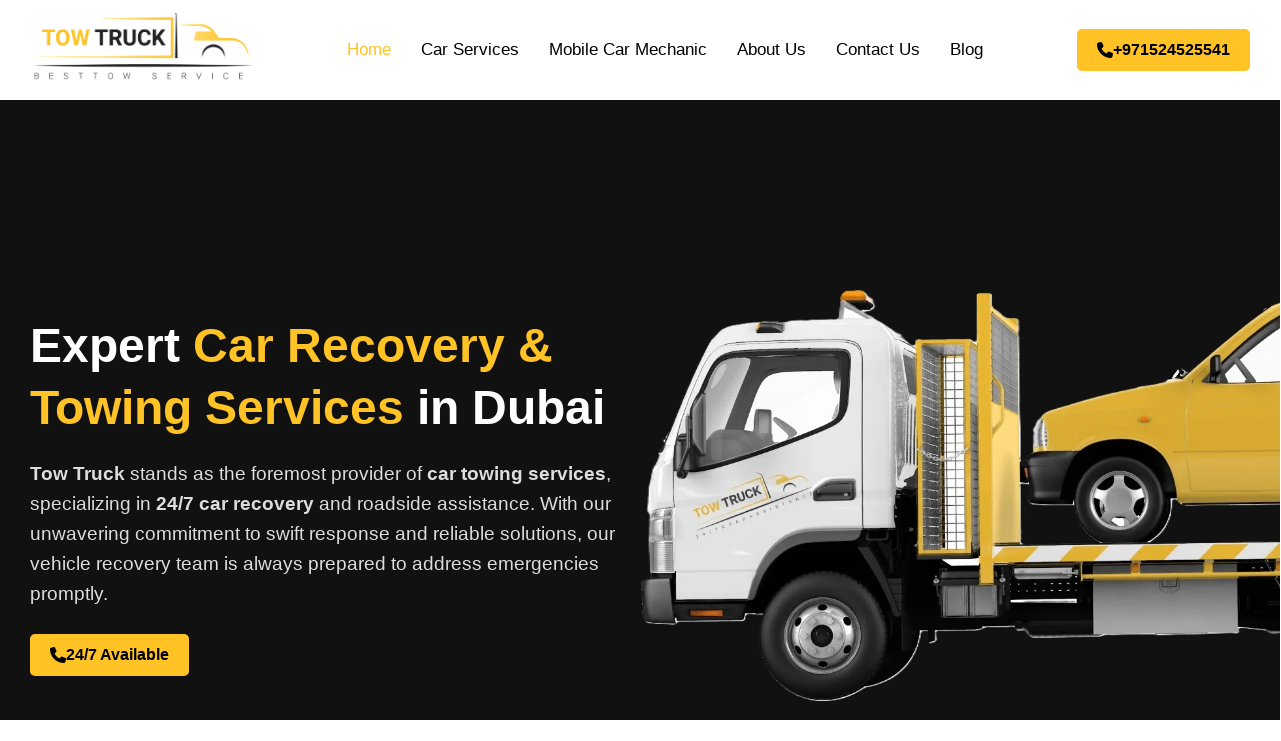

--- FILE ---
content_type: text/html
request_url: https://towtruck.ae/
body_size: 7364
content:
<!DOCTYPE HTML>
<html lang="en-US" prefix="og: https://ogp.me/ns#">
    <head>
        <link rel="stylesheet"
            href="https://cdnjs.cloudflare.com/ajax/libs/font-awesome/6.5.0/css/all.min.css" />
<link rel="stylesheet" href="https://cdn.jsdelivr.net/npm/swiper@9/swiper-bundle.min.css" />
        <meta charset="UTF-8">
        <!-- Search Engine Optimization by Rank Math - https://rankmath.com/ -->
        <title>24/7 Car Towing and Car Recovery Service - Tow Truck
            Dubai</title>
        <meta name="description"
            content="Tow Truck is Dubai&#039;s leading car recovery service provider that is always ready to serve you with it&#039;s emergency roadside assistance services." />
        <meta name="robots"
            content="index, follow, max-snippet:-1, max-video-preview:-1, max-image-preview:large" />
        <link rel="canonical" href="https://towtruck.ae/" />
        <link rel="stylesheet" href="style.css">

    </head>
    <body>
        <header class="main-header">
            <div class="nav-bar">
                <div class="logo">
                    <a href="/">
                        <img src="Logo.png" alt="Tow Truck Logo">
                    </a>
                </div>

                <nav class="nav">
                    <ul>
                        <li><a href="/" class="active">Home</a></li>

                        <li class="dropdown">
                            <a href="#">Car Services</a>
                            <ul class="dropdown-menu">
                                <li><a href="#">Car Battery Boosting</a></li>
                                <li><a href="#">Car Glass Repair</a></li>
                                <li><a href="#">Car Detailing</a></li>
                                <li><a href="#">Car Tinting</a></li>
                                <li><a href="#">Car Oil Change</a></li>
                                <li><a href="#">Car AC Repair</a></li>
                            </ul>
                        </li>

                        <li class="dropdown">
                            <a href="#">Mobile Car Mechanic</a>
                            <ul class="dropdown-menu">
                                <li><a href="#">Brake Pad Replacement</a></li>
                                <li><a href="#">Car Radiator Repair</a></li>
                                <li><a href="#">Car Denting and
                                        Painting</a></li>
                                <li><a href="#">Car Suspension Repair</a></li>
                                <li><a href="#">Car Battery Replacement</a></li>
                            </ul>
                        </li>

                        <li><a href="about-us.html">About Us</a></li>
                        <li><a href="#">Contact Us</a></li>
                        <li><a href="#">Blog</a></li>
                    </ul>
                </nav>
                <a href="#contact" class="hero-btn">
                    <i class="fas fa-phone"></i> +971524525541
                </a>
            </div>
        </header>

        <section class="hero-section">
            <div class="hero-container">
                <!-- Left: Text -->
                <div class="hero-text">
                    <h1>
                        Expert <span class="highlight">Car Recovery & Towing
                            Services</span> in Dubai
                    </h1>
                    <p>
                        <strong>Tow Truck</strong> stands as the foremost
                        provider of
                        <strong>car towing services</strong>, specializing in
                        <strong>24/7 car recovery</strong> and roadside
                        assistance. With our
                        unwavering commitment to swift response and reliable
                        solutions, our
                        vehicle recovery team is always prepared to address
                        emergencies promptly.
                    </p>
                    <a href="#contact" class="hero-btn">
                        <i class="fas fa-phone"></i> 24/7 Available
                    </a>
                </div>

                <!-- Right: Truck Image -->
                <div class="hero-image">
                    <img
                        src="Tow-Truck-Dubai.webp"
                        alt="Tow Truck Dubai" />
                </div>
            </div>
        </section>

        <!-- Contact section OVERLAPPING hero -->
        <section class="contact-wrapper">
            <div class="contact-card">
                <!-- Left -->
                <div class="contact-form">
                    <h3>Contact Us</h3>
                    <form>
                        <div class="form-row">
                            <input type="text" placeholder="Name" required />
                            <input type="tel" placeholder="Phone Number"
                                required />
                            <input type="email" placeholder="Email" required />
                        </div>
                        <div class="form-row">
                            <textarea placeholder="Message" rows="3"
                                required></textarea>
                            <button type="submit">Submit</button>
                        </div>
                    </form>
                </div>

                <!-- Right -->
                <div class="contact-info">
                    <h3>Contact Us</h3>
                    <div class="info-box">
                        <div class="icon"><i class="fas fa-headset"></i></div>
                        <div class="info-text">
                            <div class="info-title">24/7 Car Towing</div>
                            <div class="info-number">+971524525541</div>
                        </div>
                    </div>
                </div>
            </div>
        </section>
<section class="about-recovery-section">
  <div class="about-recovery-container">
    
    <!-- Left Side: Image -->
    <div class="about-recovery-image">
      <img src="Car-Towing-in-DUbai-1.jpg" alt="Tow Truck Service">
    </div>

    <!-- Right Side: Text Content -->
    <div class="about-recovery-text">
      <p class="about-label">About Us</p>
      <h2>Need help with car recovery in Dubai? Call us today</h2>

      <p>
        Tow Truck is a reputable and <strong>trusted car towing service provider in Dubai</strong>, dedicated to delivering expert car recovery assistance at an affordable price. We understand the importance of convenience, which is why we offer a comprehensive range of vehicle recovery services all in one place.
      </p>

      <p>
        Our extensive car recovery service range includes <span class="highlight">professional car detailing</span> to ensure your vehicle receives a thorough cleaning, both inside and out. Experience enhanced privacy with our reliable car tinting service.
      </p>

      <p>
        Keep your engine running smoothly and efficiently with our top-notch <span class="highlight">car oil change service</span>. Additionally, our skilled team provides expert assistance for <span class="highlight">car AC repair</span> to keep you cool and comfortable, as well as affordable car battery boosting services to get you back on the road without breaking the bank.
      </p>

<div class="about-feature-grid">
  <div class="feature-item">
    <span class="tick">✔</span> Attractive Discounts
  </div>
  <div class="feature-item">
    <span class="tick">✔</span> Expert Services
  </div>
  <div class="feature-item">
    <span class="tick">✔</span> All-time Availability
  </div>
  <div class="feature-item">
    <span class="tick">✔</span> 100% Guaranteed Work
  </div>
</div>

        <a href="#contact" class="btn-yellow">About Us</a>
    </div>

  </div>
</section>


<section class="stats-section">
  <div class="stat-card1">
    <span class="stat-number">10+</span>
    <span class="stat-label">Years of Experience</span>
  </div>
  <div class="stat-card2">
    <span class="stat-number">5000+</span>
    <span class="stat-label">Cars Recovered</span>
  </div>
  <div class="stat-card3">
    <span class="stat-number">24/7</span>
    <span class="stat-label">Emergency Support</span>
  </div>
  <div class="stat-card4">
    <span class="stat-number">100%</span>
    <span class="stat-label">Customer Satisfaction</span>
  </div>
</section>


<section class="g-section">
  <div class="g-cols">
    <!-- Left: Logo/Image -->
    <div class="logo-column">
      <img src="Car-Recovery-in-Dubai.webp" alt="Tow Truck Logo" />
    </div>

    <!-- Right: Text & CTA -->
    <div class="content-column">
      <p><strong>In Case of Any Emergency Car Towing Service</strong></p>

      <a class="w-btn" href="#contact">Get a Quote</a>

      <div class="w-iconbox">
        <div class="w-iconbox-icon">
          <img src="phone-call.png" alt="Phone Icon" />
        </div>
        <div class="w-iconbox-meta">
          <p class="w-iconbox-title">24/7 Available</p>
          <div class="w-iconbox-text">
            <p>+971506650866</p>
          </div>
        </div>
      </div>
    </div>
  </div>
</section>
<section class="services-flip-section">
  <div class="flip-grid">
<!-- Vehicle Towing -->
<div class="flip-card">
  <div class="flip-inner">
    <div class="flip-front">
      <div class="icon-wrap">
        <svg viewBox="0 0 512 512" width="40" height="40" fill="#ffc326" xmlns="http://www.w3.org/2000/svg">
          <path d="M499.7 248.5l-39.2-104A64 64 0 00399.4 160H112.6a64 64 0 00-61.1 41.3l-39.2 104A48 48 0 000 288v64a32 32 0 0032 32v32a32 32 0 0032 32h32a32 32 0 0032-32v-32h256v32a32 32 0 0032 32h32a32 32 0 0032-32v-32a32 32 0 0032-32v-64a48 48 0 00-12.3-39.5zM112 368a32 32 0 1132-32 32 32 0 01-32 32zm288 0a32 32 0 1132-32 32 32 0 01-32 32z"/>
        </svg>
      </div>
      <h3>Vehicle Towing</h3>
      <p>We tow your car 24/7 across Dubai. Whether stuck in traffic, desert, or post-accident, our experts respond fast to recover and transport your vehicle securely using professional trucks. Fast response, trusted team, and complete peace of mind guaranteed.</p>
    </div>
    <div class="flip-back">
      <h3>Vehicle Towing</h3>
      <p>Fast and secure towing service across Dubai. Our trained operators recover vehicles quickly with care and efficiency, ensuring total safety and convenience at any hour with modern equipment and fast turnaround.</p>
      <a href="#" class="flip-btn">Learn More</a>
    </div>
  </div>
</div>

<!-- Motorcycle Towing -->
<div class="flip-card">
  <div class="flip-inner">
    <div class="flip-front">
      <div class="icon-wrap">
        <svg viewBox="0 0 640 512" width="40" height="40" fill="#ffc326" xmlns="http://www.w3.org/2000/svg">
          <path d="M280 64H88C74.7 64 64 74.7 64 88V280c0 13.3 10.7 24 24 24H280c13.3 0 24-10.7 24-24V88c0-13.3-10.7-24-24-24zM480 112c-70.7 0-128 57.3-128 128s57.3 128 128 128 128-57.3 128-128S550.7 112 480 112z"/>
        </svg>
      </div>
      <h3>Motorcycle Towing</h3>
      <p>We transport motorcycles safely using custom ramps and tie-downs. From sport bikes to cruisers, our Dubai-based team ensures scratch-free, balanced handling with fast pickup and guaranteed care every time—available round the clock throughout all emirates.</p>
    </div>
    <div class="flip-back">
      <h3>Motorcycle Towing</h3>
      <p>Need your bike towed? Our trained handlers use secure mounts and straps for no-damage motorcycle towing across Dubai, day or night, any terrain or location. We treat every bike with the highest care and precision.</p>
      <a href="#" class="flip-btn">Learn More</a>
    </div>
  </div>
</div>

<!-- Jump Start -->
<div class="flip-card">
  <div class="flip-inner">
    <div class="flip-front">
      <div class="icon-wrap">
        <svg viewBox="0 0 640 512" width="40" height="40" fill="#ffc326" xmlns="http://www.w3.org/2000/svg">
          <path d="M296 32H168c-22.1 0-40 17.9-40 40v160c0 22.1 17.9 40 40 40h128c22.1 0 40-17.9 40-40V72c0-22.1-17.9-40-40-40zm192 128H424c-22.1 0-40 17.9-40 40v104c0 22.1 17.9 40 40 40h64c22.1 0 40-17.9 40-40V200c0-22.1-17.9-40-40-40z"/>
        </svg>
      </div>
      <h3>Jump Start</h3>
      <p>Dead battery? Call us anytime and we’ll send a roadside technician with powerful jump-start gear. Our experts revive any car instantly on-site. Fast service, safe boosting, and no delays—anytime you need power in Dubai.</p>
    </div>
    <div class="flip-back">
      <h3>Jump Start</h3>
      <p>Car won’t start? Our certified roadside team brings advanced battery boosters for safe, instant engine restarts on-site—no towing needed. 24/7 assistance across Dubai and surrounding areas with rapid response.</p>
      <a href="#" class="flip-btn">Learn More</a>
    </div>
  </div>
</div>

<!-- Tire Change -->
<div class="flip-card">
  <div class="flip-inner">
    <div class="flip-front">
      <div class="icon-wrap">
        <i class="material-icons" style="color:#ffc326;font-size:40px;">tire_repair</i>
      </div>
      <h3>Tire Change</h3>
      <p>Flat tire on the road? No problem. We arrive quickly with all the tools to change your tire safely on-site. Fast, professional, and available anytime across Dubai, so you can get back on the road immediately.</p>
    </div>
    <div class="flip-back">
      <h3>Tire Change</h3>
      <p>Emergency tire change service at your location. Our mobile technicians carry jack stands, wrenches, and quality spares to fix your car quickly. Dubai-wide coverage, 24/7 availability, and efficient turnaround guaranteed.</p>
      <a href="#" class="flip-btn">Learn More</a>
    </div>
  </div>
</div>

<!-- Gas Delivery -->
<div class="flip-card">
  <div class="flip-inner">
    <div class="flip-front">
      <div class="icon-wrap">
        <svg viewBox="0 0 512 512" width="40" height="40" fill="#ffc326" xmlns="http://www.w3.org/2000/svg">
          <path d="M336 448H16c-8.8 0-16 7.2-16 16v32c0 8.8 7.2 16 16 16h320c8.8 0 16-7.2 16-16v-32c0-8.8-7.2-16-16-16zm157.2-340.7l-81-81c-6.2-6.2-16.4-6.2-22.6 0l-11.3 11.3c-6.2 6.2-6.2 16.4 0 22.6L416 97.9V160c0 28.1 20.9 51.3 48 55.2V376c0 13.2-10.8 24-24 24s-24-10.8-24-24v-32c0-48.6-39.4-88-88-88h-8V64c0-35.3-28.7-64-64-64H96C60.7 0 32 28.7 32 64v352h288V304h8c22.1 0 40 17.9 40 40v27.8c0 37.7 27 72 64.5 75.9 43 4.3 79.5-29.5 79.5-71.7V152.6c0-17-6.8-33.3-18.8-45.3zM256 192H96V64h160v128z"/>
        </svg>
      </div>
      <h3>Gas Delivery</h3>
      <p>Fuel tank empty? We deliver petrol or diesel wherever you're stuck. Stay stress-free while our drivers reach you quickly with the exact fuel your vehicle needs—across Dubai, 24/7, for complete peace of mind on the road.</p>
    </div>
    <div class="flip-back">
      <h3>Gas Delivery</h3>
      <p>Running out of fuel? Our team brings petrol or diesel to your vehicle anywhere in Dubai. No delays or extra towing—just fast refueling support right where you need it.</p>
      <a href="#" class="flip-btn">Learn More</a>
    </div>
  </div>
</div>

<!-- Winch Out -->
<div class="flip-card">
  <div class="flip-inner">
    <div class="flip-front">
      <div class="icon-wrap">
        <i class="material-icons" style="color:#ffc326;font-size:40px;">cable</i>
      </div>
      <h3>Winch Out</h3>
      <p>Stuck in desert sand, off-road, or mud? Our heavy-duty winch trucks pull your vehicle safely without damage. No matter where you’re stuck in Dubai, we’ll recover you fast with expert care and powerful gear anytime.</p>
    </div>
    <div class="flip-back">
      <h3>Winch Out</h3>
      <p>We recover stuck vehicles using high-capacity winches. Whether off-road, beachside, or in mud—our trained team safely pulls you out across all terrains in Dubai. 24/7 help available.</p>
      <a href="#" class="flip-btn">Learn More</a>
    </div>
  </div>
</div>

  </div>
</section>
<section class="service-pitch-section">
  <div class="container">
    <div class="content-grid">
      <!-- Left Text Block -->
      <div class="text-column">
        <p class="highlight-label">Budget-friendly Rates</p>
        <h2>
          Book Our Affordable <strong>Tow Truck Services In The UAE</strong>
        </h2>
        <p>
          We offer quick, budget-friendly, and <strong>reliable tow truck services in Dubai</strong>. Our team of experts can help you with any car recovery need, from a flat tire to a major accident. We also offer a wide range of additional services, such as towing, roadside assistance, and rental car assistance.
        </p>
        <ul class="service-list">
          <li><i class="fas fa-check-circle"></i> We arrive at the promised time</li>
          <li><i class="fas fa-check-circle"></i> Our rates are completely affordable</li>
          <li><i class="fas fa-check-circle"></i> We provide services for each and every requirement</li>
          <li><i class="fas fa-check-circle"></i> We are available round the clock</li>
        </ul>
        <a href="#contact" class="cta-btn">Get Our Service</a>
      </div>

      <!-- Right Image Block -->
      <div class="image-column">
        <img src="services-in-dubai.jpeg" alt="Tow Truck Service in Dubai" />
      </div>
    </div>
  </div>
</section>
<section class="recovery-section">
  <div class="container">
    <div class="recovery-grid">
      <!-- Left: Image Stack -->
      <div class="image-stack">
        <!-- Background Grid Pattern or Shape -->
        <img src="Group.png" alt="Grid Pattern" class="pattern-bg">

        <!-- Top Image -->
        <img src="Car-Towing-Service-in-UAE.jpg" alt="Car Recovery 1" class="image-top">

        <!-- Bottom Image -->
        <img src="Car-Towing-B109.jpg" alt="Car Recovery 2" class="image-bottom">

      </div>

      <!-- Right: Text & Feature Boxes -->
      <div class="text-content">
        <p class="label">We Have Experienced Staff</p>
        <h2>We Provide Expert Car Recovery Services At Your Place</h2>
        <p>
          We are a team of professionals working at our Dubai-based store to offer reliable and high-quality car assistance in your time of need. Our experts are always on standby and ready to reach your location on time.
        </p>

        <div class="feature-box">
          <div class="icon-circle"><img src="Group-537-1.png" alt=""></div>
          <div class="feature-text">
            <h4>Expert Quality</h4>
            <p>With affordable price tags, we never compromise at any point regarding the quality of the car recovery service.</p>
          </div>
        </div>

        <div class="feature-box">
          <div class="icon-circle"><img src="Group-537.png" alt=""></div>
          <div class="feature-text">
            <h4>24/7 Online Approach</h4>
            <p>Our experts are working day and night to meet your requirements for car recovery services in Sharjah.</p>
          </div>
        </div>
      </div>
    </div>
  </div>
</section>

<section class="reviews-section">
  <h2>What Our Customers Say</h2>
  <p>Read real feedback from clients who experienced our professional towing and recovery services in Dubai.</p>

  <div class="review-slider swiper">
    <div class="swiper-wrapper">
      <!-- Review 1 -->
      <div class="swiper-slide">
        <div class="stars">★★★★★</div>
        <div class="review-text">"TowTruck.ae responded within 20 minutes when my car broke down on Sheikh Zayed Road. Their team was fast, friendly, and handled everything perfectly!"</div>
        <div class="review-footer">
          <div class="reviewer">
            <img src="https://800doctor.com/wp-content/uploads/2025/03/user.png" alt="Reviewer Avatar" />
            <div>
              <div class="reviewer-name">Ahmed Raza</div>
              <div class="review-meta">Posted on 12/06/2024</div>
            </div>
          </div>
          <div class="g-logo">
            <i class="icon icon-google-review" aria-hidden="true"></i>
          </div>
        </div>
      </div>

      <!-- Review 2 -->
      <div class="swiper-slide">
        <div class="stars">★★★★★</div>
        <div class="review-text">"I needed urgent roadside assistance for a flat tire. TowTruck.ae arrived quickly and had me back on the road in no time. Truly a 24/7 lifesaver!"</div>
        <div class="review-footer">
          <div class="reviewer">
            <img src="https://800doctor.com/wp-content/uploads/2025/03/user.png" alt="Reviewer Avatar" />
            <div>
              <div class="reviewer-name">Fatima Al Noor</div>
              <div class="review-meta">Posted on 15/06/2024</div>
            </div>
          </div>
          <div class="g-logo">
            <i class="icon icon-google-review" aria-hidden="true"></i>
          </div>
        </div>
      </div>

      <!-- Review 3 -->
      <div class="swiper-slide">
        <div class="stars">★★★★★</div>
        <div class="review-text">"Great car recovery service in Dubai Marina! My battery died late at night and TowTruck.ae came with a replacement battery in under 30 minutes."</div>
        <div class="review-footer">
          <div class="reviewer">
            <img src="https://800doctor.com/wp-content/uploads/2025/03/user.png" alt="Reviewer Avatar" />
            <div>
              <div class="reviewer-name">James Peterson</div>
              <div class="review-meta">Posted on 18/06/2024</div>
            </div>
          </div>
          <div class="g-logo">
            <i class="icon icon-google-review" aria-hidden="true"></i>
          </div>
        </div>
      </div>

      <!-- Review 4 -->
      <div class="swiper-slide">
        <div class="stars">★★★★★</div>
        <div class="review-text">"Exceptional towing service near Downtown Dubai. They towed my luxury vehicle carefully without a scratch. Very professional and trustworthy team."</div>
        <div class="review-footer">
          <div class="reviewer">
            <img src="https://800doctor.com/wp-content/uploads/2025/03/user.png" alt="Reviewer Avatar" />
            <div>
              <div class="reviewer-name">Khalid Bin Saeed</div>
              <div class="review-meta">Posted on 20/06/2024</div>
            </div>
          </div>
          <div class="g-logo">
            <i class="icon icon-google-review" aria-hidden="true"></i>
          </div>
        </div>
      </div>

      <!-- Review 5 -->
      <div class="swiper-slide">
        <div class="stars">★★★★★</div>
        <div class="review-text">"TowTruck.ae handled my vehicle breakdown on Emirates Road with care and speed. Highly recommend for reliable vehicle recovery across the UAE."</div>
        <div class="review-footer">
          <div class="reviewer">
            <img src="https://800doctor.com/wp-content/uploads/2025/03/user.png" alt="Reviewer Avatar" />
            <div>
              <div class="reviewer-name">Lina Hassan</div>
              <div class="review-meta">Posted on 21/06/2024</div>
            </div>
          </div>
          <div class="g-logo">
            <i class="icon icon-google-review" aria-hidden="true"></i>
          </div>
        </div>
      </div>

      <!-- Review 6 -->
      <div class="swiper-slide">
        <div class="stars">★★★★★</div>
        <div class="review-text">"Their 24/7 towing service saved me from a late-night breakdown in Jumeirah. Quick dispatch, polite staff, and fair pricing. Highly recommended!"</div>
        <div class="review-footer">
          <div class="reviewer">
            <img src="https://800doctor.com/wp-content/uploads/2025/03/user.png" alt="Reviewer Avatar" />
            <div>
              <div class="reviewer-name">Mohammed Al Zahid</div>
              <div class="review-meta">Posted on 23/06/2024</div>
            </div>
          </div>
          <div class="g-logo">
            <i class="icon icon-google-review" aria-hidden="true"></i>
          </div>
        </div>
      </div>
    </div>
  </div>
</section>


    <script>
 document.addEventListener("DOMContentLoaded", () => {
  new Swiper('.review-slider', {
    loop: true,
    autoplay: {
      delay: 3000,
      disableOnInteraction: false,
    },
    slidesPerView: 1,
    spaceBetween: 30,
    breakpoints: {
      768: { slidesPerView: 2 },
      1024: { slidesPerView: 3 }
    },
    pagination: {
      el: '.swiper-pagination',
      clickable: true
    },
    navigation: {
      nextEl: '.swiper-button-next',
      prevEl: '.swiper-button-prev',
    }
  });
});

      </script>
      <script>
  const btnContainer = document.querySelector('.btn');

 
</script>


  <!-- How It Works Section -->
  <section style="background: url('how-service-work.webp') no-repeat center center / cover; padding: 60px 20px;">
    <p style="text-align: center; color: orange; font-weight: bold;">How it Works</p>
    <h2 class="section-title">How Our Car Recovery Service Works</h2>
    <div class="how-it-works">
      <div class="step">
        <img src="Group-565.png" alt="Send Request">
        <h3>Send A Request</h3>
        <p>Approach us online by sending a request or making a phone call to our professionals in Dubai.</p>
      </div>
      <div class="step">
        <img src="Group-564-4.png" alt="Communicate Well">
        <h3>Communicate Well</h3>
        <p>Tell us the exact situation and location for instantly getting our reasonable recovery services for your vehicle.</p>
      </div>
      <div class="step">
        <img src="Group-537-1.png" alt="Avail Service">
        <h3>Avail Service</h3>
        <p>We will send our experts within the decided time to your location, and they will get the car issue fixed with no delay.</p>
      </div>
    </div>
  </section>

  <!-- FAQ Section -->
  <section>
    <h2 class="section-title">Frequently Asked Questions - FAQs</h2>
    <div class="faq">
      <div class="faq-item">
        <button class="faq-question">Can You Tow An Electric Car?</button>
        <div class="faq-answer">
          Towing electric automobiles requires certain considerations. Secondly, electric automobiles can haul less than gas-powered cars. Tow the automobile without damaging its battery or electrical system. Lastly, get appropriate towing insurance in case of automobile damage or accidents.
        </div>
      </div>
      <div class="faq-item">
        <button class="faq-question">How Much To Tow A Car?</button>
        <div class="faq-answer">
          The answer depends on the weight of the car, the distance, and the towing vehicle. Generally, you'll need to tow at least AED 100 to safely tow a car.
        </div>
      </div>
      <div class="faq-item">
        <button class="faq-question">How Much Is a Tow Truck Cost?</button>
        <div class="faq-answer">
          A tow truck cost varies depending on the company and distance. Some charge flat rates, others by the hour. On average, it costs around AED 100.
        </div>
      </div>
      <div class="faq-item">
        <button class="faq-question">What is the Best Recovery Service for a Car?</button>
        <div class="faq-answer">
          Consider your car type, towing distance, pricing, and user reviews. The best service balances reliability, price, and availability.
        </div>
      </div>
    </div>
  </section>

  <script>
    // FAQ Accordion Toggle
    document.querySelectorAll(".faq-question").forEach((button) => {
      button.addEventListener("click", () => {
        const isActive = button.classList.contains("active");
        document.querySelectorAll(".faq-question").forEach((btn) => btn.classList.remove("active"));
        if (!isActive) button.classList.add("active");
      });
    });
  </script>
   <footer class="site-footer">
  <div class="footer-container">
    <div class="footer-left">
      <img src="Tow-Truck-Logo-for-Footer-1.png" alt="Tow Truck Logo" class="footer-logo">
      <p class="footer-description">
        Tow Truck is one of the leading car towing platforms in Dubai that is offering 24/7 car recovery services. Along vehicle recovery, Tow Truck provides other Auto Repair Services including Car Battery Boosting, AC Repair, Car Detailing, Oil Change and Car Glass Repair.
      </p>
      <div class="footer-contacts">
        <div class="footer-contact-box">
          <div class="footer-icon">📞</div>
          <div>
            <span>Have a question?</span><br>
            <a href="tel:+971506650866">+971506650866</a>
          </div>
        </div>
        <div class="footer-contact-box">
          <div class="footer-icon">✉️</div>
          <div>
            <span>Contact us at</span><br>
            <a href="mailto:info@towtruck.ae">info@towtruck.ae</a>
          </div>
        </div>
      </div>
    </div>

<div class="footer-right">
  <h3>Inquire Us</h3>
  <p>
    To inquire about our services just send us a mail and our sales team will
    get back to you in a matter of time.
  </p>
  <form class="footer-form" method="post" action="#">
    <input type="text" name="name" placeholder="Enter Your Name *" required />
    <div class="form-row">
      <input type="email" name="email" placeholder="Enter your email *" required />
      <input type="text" name="contact" placeholder="Enter Your Contact *" required />
    </div>
    <input type="text" name="message" placeholder="Enter Your Message *" required />
    <button type="submit">Submit</button>
  </form>
</div>

  </div>

  <div class="footer-bottom">
    <ul class="footer-nav">
      <li><a href="/">Home</a></li>
      <li><a href="/about-us/">About Us</a></li>
      <li><a href="/contact-us/">Contact Us</a></li>
      <li><a href="/blog/">Blog</a></li>
      <li><a href="/faqs/">FAQs</a></li>
      <li><a href="/privacy-policy/">Privacy</a></li>
    </ul>
    <p class="footer-copy">&copy; 2024 <a href="https://towtruck.ae">towtruck.ae</a> All Rights Reserved</p>
  </div>
</footer>
<script src="https://cdn.jsdelivr.net/npm/swiper@9/swiper-bundle.min.js"></script>
    </body>
</html>


--- FILE ---
content_type: text/css
request_url: https://towtruck.ae/style.css
body_size: 4343
content:
/* Reset and Base */
* {
  margin: 0;
  padding: 0;
  box-sizing: border-box;
}
.main-header {
  background-color: #fff;
  padding: 0 30px;
    position: sticky;
  top: 0; /* <-- Add this */
  z-index: 11;
}

.nav-bar {
  display: flex;
  justify-content: space-between;
  align-items: center;
  height: 100px;
}

/* Logo */
.logo img {
  height: 70px;
  width: auto;
}

/* Navigation (same as before) */
.nav ul {
  display: flex;
  list-style: none;
  gap: 8px;
  align-items: center;
}

.nav {
  background: #fff;
  padding: 0 1px;
  height: 70px;
  color: #000;
  display: flex;
  align-items: center;
  font-family: 'Poppins', sans-serif;
}

.nav ul li {
  position: relative;
}
.nav ul li a {
  color: #000;
  padding: 20px 15px;
  text-decoration: none;
  font-size: 17px;
  font-weight: 500;
  transition: color 0.3s;
}
.nav ul li a:hover,
.nav ul li a.active {
  color: #ffc326;
}

/* Dropdown */
.nav .dropdown-menu {
  opacity: 0;
  visibility: hidden;
  transform: translateY(15px);
  transition: opacity 0.3s ease, transform 0.3s ease;
  position: absolute;
  top: 100%;
  left: 0;
  color: #000;
  background-color: white;
  min-width: 220px;
  border-radius: 5px;
  z-index: 1000;
  pointer-events: none;
  display: block;
}
.nav .dropdown:hover .dropdown-menu {
  opacity: 1;
  visibility: visible;
  padding-top: 2.2rem;
  transform: translateY(0);
  pointer-events: auto;
}
.nav .dropdown-menu li {
  display: block;
}
.nav .dropdown-menu li a {
  display: block;
  width: 100%;
  padding: 16px 18px;
  color: #000;
  font-size: 17px;
  white-space: nowrap;
  transition: background-color 0.25s;
}

main{
  background-color: #000;
}
.hero-section {
  background-color: #111;
  padding: 190px 30px;
  color: white;
  font-family: 'Poppins', sans-serif;
}

.hero-container {
  display: flex;
  justify-content: space-between;
  align-items: center;
  flex-wrap: wrap;
  gap: 40px;
}

.hero-text {
  flex: 1;
  min-width: 300px;
}

.hero-text h1 {
  font-size: 48px;
  line-height: 1.3;
  margin-bottom: 20px;
}

.hero-text .highlight {
  color: #ffc326;
}

.hero-text p {
  font-size: 19px;
  line-height: 1.6;
  margin-bottom: 25px;
  color: #ddd;
}

.hero-btn {
  display: inline-flex;
  align-items: center;
  gap: 10px;
  background-color: #ffc326;
  color: #000;
  padding: 12px 20px;
  text-decoration: none;
  font-weight: 600;
  border-radius: 5px;
  transition: background 0.3s ease;
}

.hero-btn:hover {
  background-color: #e6ae00;
}

.hero-image {
  flex: 1;
  text-align: center;
  
}

.hero-image img {
  max-width: 105%;
      object-fit: contain;
    vertical-align: top;
    height: inherit;
    max-height: inherit;
    border-radius: inherit;
    background-color: #000;
}
.contact-wrapper {
  background: #f9f9f9;
  padding-top: 100px;
}

.contact-card {
  max-width: 1200px;
  margin: -260px auto 0 auto; /* pull up into hero */
  background: white;
  border-radius: 16px;
  box-shadow: 0 8px 40px rgba(0, 0, 0, 0.1);
  display: flex;
  flex-wrap: wrap;
  justify-content: space-between;
  padding: 30px 40px;
  gap: 30px;
}

.contact-form,
.contact-info {
  min-width: 300px;
}

.contact-form h3,
.contact-info h3 {
  font-size: 22px;
  margin-bottom: 20px;
}

.form-row {
  display: flex;
  flex-wrap: wrap;
  gap: 20px;
  margin-bottom: 20px;
}

.contact-form input,
.contact-form textarea {
  flex: 1;
  padding: 22px 22px;
  font-size: 14px;
  border: 1px solid #ddd;
  border-radius: 6px;
  background: #f8f8f8;
}
body {
  font-family: 'Poppins', sans-serif;
  font-weight: 400;
}
.contact-form textarea {
  resize: none;
  width: 100%;
}

.contact-form button {
  padding: 12px 60px;
  background: #ffc326;
  color: #000;
  border: none;
  font-weight: 600;
  border-radius: 6px;
  cursor: pointer;
}

.contact-info .info-box {
  display: flex;
  align-items: center;
  background: #fffbe6;
  border-radius: 10px;
  padding: 60px;
  gap: 15px;
}

.contact-info .icon {
  font-size: 28px;
  color: #ffc326;
  background: #fff3cd;
  padding: 15px;
  border-radius: 50%;
}

.contact-info .info-title {
  font-weight: 700;
  color: #ffc326;
  font-size: 16px;
}

.contact-info .info-number {
  color: #333;
  font-size: 16px;
}
.about-recovery-section {
  padding: 60px 30px;
  background-color: #ffffff;
  font-family: 'Poppins', sans-serif;
}

.about-recovery-container {
  display: flex;
  align-items: flex-start;
  justify-content: center;
  gap: 25px;
  flex-wrap: wrap;
  /* max-width: 1200px; */
  margin: 0 auto;
}

.about-recovery-image {
  flex: 1 1 500px;
  margin-top: 3.5rem;
}

.about-recovery-image img {
  width: 100%;
  height: 80vh;
  display: block;
  border-radius: 10px;
}

.about-recovery-text {
  flex: 1 1 500px;
  color: #333;
}

.about-label {
  color: #ffc326;
  font-weight: 600;
  margin-bottom: 10px;
}

.about-recovery-text h2 {
  font-size: 28px;
  margin-bottom: 20px;
  color: #111;
}

.about-recovery-text p {
  margin-bottom: 15px;
  line-height: 1.6;
}

.highlight {
  color: #ffc326;
  font-weight: 600;
}

.about-feature-list {
  list-style: none;
  padding-left: 0;
  margin-top: 25px;
}

.about-feature-list li {
  margin-bottom: 10px;
  font-weight: 500;
}

/* Responsive */
@media (max-width: 768px) {
  .about-recovery-container {
    flex-direction: column;
    text-align: center;
  }

  .about-recovery-text {
    margin-top: 30px;
  }
}
.about-feature-grid {
  display: grid;
  grid-template-columns: repeat(2, 1fr);
  gap: 15px 40px;
  margin-top: 25px;
  margin-bottom: 30px;
}

.feature-item {
  font-weight: 500;
  display: flex;
  align-items: center;
  gap: 8px;
}

.feature-item .tick {
  color: #ffc326;
  font-size: 25px;
  line-height: 1;
}

/* Responsive for mobile */
@media (max-width: 600px) {
  .about-feature-grid {
    grid-template-columns: 1fr;
  }
}

.btn-yellow {
  display: inline-block;
  background-color: #ffc326;
  color: #000;
  padding: 10px 25px;
  font-weight: 600;
  border-radius: 4px;
  text-decoration: none;
  transition: background 0.3s ease;
}

.btn-yellow:hover {
  background-color: #e6af00;
}
.stats-section {
  padding: 60px 30px;
  display: flex;
  /* justify-content: center; */
  background: #fff;
  font-family: 'Poppins', sans-serif;
  display: grid;
  /* grid-template-columns: repeat(auto-fit, minmax(250px, 1fr)); */
  gap: 30px;
  /* max-width: 1100px; */
  /* width: 100%; */
}

.stats-section {
  padding: 60px 30px;
  display: grid;
  gap: 30px;
  background: url('tow-truck-service.jpg') center center / cover no-repeat;
  position: relative;
  font-family: 'Poppins', sans-serif;
}
/* Optional: dark overlay for better readability */
.stats-section::before {
  content: '';
  position: absolute;
  inset: 0;
  z-index: 0;
}

/* Ensure stats content is above the overlay */
.stats-section > div {
  position: relative;
  z-index: 1;
}


.stat-card1 {
  background-color: #000;
  color: #fff;
  border-radius: 10px;
  padding: 20px 30px;
  width: 20rem;
  display: flex;
  align-items: center;
  font-weight: 600;
  font-size: 18px;
  box-shadow: 0 8px 20px rgba(0,0,0,0.1);
}
.stat-card2 {
  background-color: #1a1a1a;
  color: #fff;
  border-radius: 10px;
    width: 20rem;
    margin-left: 18rem;
  padding: 20px 30px;
  display: flex;
  align-items: center;
  font-weight: 600;
  font-size: 18px;
  box-shadow: 0 8px 20px rgba(0,0,0,0.1);
}
.stat-card3 {
  background-color: #1a1a1a;
  color: #fff;
  border-radius: 10px;
    width: 20rem;
        margin-left: 36rem;
  padding: 20px 30px;
  display: flex;
  align-items: center;
  font-weight: 600;
  font-size: 18px;
  box-shadow: 0 8px 20px rgba(0,0,0,0.1);
}
.stat-card4 {
  background-color: #1a1a1a;
  color: #fff;
  border-radius: 10px;
  padding: 20px 30px;
  display: flex;
  align-items: center;
    width: 20rem;
        margin-left: 54rem;
  font-weight: 600;
  font-size: 18px;
  box-shadow: 0 8px 20px rgba(0,0,0,0.1);
}
.stat-number {
  font-size: 36px;
  color: #ffc326;
  margin-right: 15px;
  flex-shrink: 0;
}

.stat-label {
  line-height: 1.2;
}.g-section {
  background: linear-gradient(180deg, #232323 50%, #f5f5f5 0%);
  padding: 60px 30px;
  font-family: 'Poppins', sans-serif;
  color: #fff;
}

.g-cols {
  display: flex;
  flex-wrap: wrap;
  justify-content: space-between;
  align-items: center;
  gap: 40px;
  /* max-width: 1200px; */
  margin: auto;
}

.logo-column {
  flex: 1 1 350px;
  text-align: center;
}

.logo-column img {
  width: 100%;
  max-width: 400px;
  height: auto;
  filter: drop-shadow(2px 4px 6px rgba(0, 0, 0, 0.5));
}

.content-column {
  flex: 1 1 500px;
  color: #000;
}

.content-column p {
  font-size: 18px;
  margin-bottom: 20px;
}

.content-column strong {
  font-size: 20px;
  color: #ffc326;
}

/* Button */
.w-btn {
  display: inline-block;
  background-color: #ffc326;
  color: #000;
  padding: 12px 30px;
  margin-top: 2.2rem;
  font-weight: 600;
  border-radius: 8px;
  text-decoration: none;
  margin-bottom: 25px;
  transition: all 0.3s ease;
}

.w-btn:hover {
  background-color: #e6af00;
}

/* Phone Contact Box */
.w-iconbox {
  display: flex;
  align-items: center;
  gap: 15px;
}

.w-iconbox-icon img {
  width: 58px;
  height: 58px;
  background: #232323;
  padding: 10px;
  border-radius: 50%;
  box-shadow: 0 4px 15px rgba(255, 195, 38, 0.3);
}

.w-iconbox-text p {
  font-size: 18px;
  color: #000;
  margin: 2px 0 0;
}

/* Responsive */
@media (max-width: 768px) {
  .g-cols {
    flex-direction: column;
    text-align: center;
  }

  .w-iconbox {
    justify-content: center;
  }

  .logo-column img {
    max-width: 250px;
  }
}

.services-flip-section {
  padding: 60px 20px;
}

.flip-grid {
  display: grid;
  grid-template-columns: repeat(auto-fit, minmax(280px, 1fr));
  gap: 30px;
  max-width: 1200px;
  margin: auto;
}

.flip-card {
  perspective: 1000px;
}

.flip-inner {
  position: relative;
  width: 100%;
  height: 360px;
  transition: transform 0.6s;
  transform-style: preserve-3d;
}

.flip-card:hover .flip-inner {
  transform: rotateY(180deg);
}

.flip-front, .flip-back {
  position: absolute;
  width: 100%;
  height: 100%;
  border-radius: 10px;
  box-shadow: 0 8px 24px rgba(0,0,0,0.08);
  backface-visibility: hidden;
  padding: 30px 20px;
  text-align: center;
  background: #fff;
}

.flip-front {
  z-index: 2;
}

.flip-back {
  transform: rotateY(180deg);
}

.icon-wrap {
  margin-bottom: 20px;
}

.icon-wrap svg, .icon-wrap i {
  font-size: 40px;
  color: #ffc326;
}

.flip-card h3 {
  font-size: 26px;
  /* font-weight: 600; */
  color: #003b8f;
  margin-bottom: 10px;
}

.flip-card p {
  font-size: 15px;
  color: #444;
  line-height: 1.6;
}

.flip-btn {
  display: inline-block;
  margin-top: 16px;
  padding: 10px 20px;
  background: #ffc326;
  color: #111;
  font-weight: 600;
  text-decoration: none;
  border-radius: 6px;
  transition: background 0.3s ease;
}

.flip-btn:hover {
  background: #e6b800;
}
.service-pitch-section {
  padding: 60px 20px;
  background: #fff;
}

.container {
  max-width: 1200px;
  margin: 0 auto;
}

.content-grid {
  display: flex;
  flex-wrap: wrap;
  align-items: center;
  justify-content: space-between;
  gap: 40px;
}

.text-column {
  flex: 1 1 500px;
}

.text-column .highlight-label {
  color: #ffc107;
  font-weight: 600;
  margin-bottom: 10px;
}

.text-column h2 {
  font-size: 28px;
  margin-bottom: 15px;
  line-height: 1.4;
}

.text-column p {
  font-size: 16px;
  color: #333;
  margin-bottom: 20px;
}

.service-list {
  list-style: none;
  padding-left: 0;
  margin-bottom: 25px;
}

.service-list li {
  display: flex;
  align-items: center;
  margin-bottom: 10px;
  color: #333;
  font-size: 15px;
}

.service-list i {
  color: #ffc107;
  margin-right: 10px;
}

.cta-btn {
  display: inline-block;
  padding: 12px 25px;
  background: #ffc107;
  color: #000;
  font-weight: bold;
  text-decoration: none;
  border-radius: 5px;
  transition: background 0.3s ease;
}

.cta-btn:hover {
  background: #e0aa06;
}

.image-column {
  flex: 1 1 400px;
  text-align: center;
}

.image-column img {
  max-width: 100%;
  height: auto;
}
.recovery-section {
  padding: 60px 20px;
  background-color: #fff;
  position: relative;
}

.container {
  max-width: 1200px;
  margin: 0 auto;
}

.recovery-grid {
  display: flex;
  flex-wrap: wrap;
  gap: 40px;
  align-items: center;
  justify-content: space-between;
}

/* Image stack area */
.image-stack {
  position: relative;
  flex: 1 1 500px;
  max-width: 500px;
}

.pattern-bg {
  position: absolute;
  top: -130px;
  /* left: 10; */
  width: 100%;
  max-width: 300px;
  /* opacity: 0.2; */
  z-index: 0;
}

.image-top {
  width: 70%;
  border-radius: 8px;
  position: relative;
  z-index: 2;
  box-shadow: 0 8px 20px rgba(0, 0, 0, 0.1);
}

.image-bottom {
  width: 80%;
  position: absolute;
  bottom: -40px;
  left: 70px;
  border-radius: 8px;
  z-index: 1;
  box-shadow: 0 8px 20px rgba(0, 0, 0, 0.08);
}

.image-floating {
  position: absolute;
  top: 40%;
  left: -20px;
  width: 150px;
  border-radius: 10px;
  box-shadow: 0 8px 16px rgba(0,0,0,0.12);
  transform: rotate(-5deg);
  z-index: 3;
}

.text-content {
  flex: 1 1 500px;
}

.text-content .label {
  color: #ffb703;
  font-weight: 600;
  margin-bottom: 10px;
}

.text-content h2 {
  font-size: 26px;
  font-weight: 700;
  margin-bottom: 15px;
  line-height: 1.4;
}

.text-content p {
  color: #444;
  margin-bottom: 25px;
  font-size: 15.5px;
  line-height: 1.6;
}

/* Feature box styling */
.feature-box {
  display: flex;
  align-items: flex-start;
  margin-bottom: 20px;
  background: #fff;
  padding: 15px 20px;
  border-radius: 10px;
  box-shadow: 0 3px 10px rgba(0,0,0,0.05);
}

.icon-circle img{
  width: 45px;
  height: 45px;
  border-radius: 50%;
  background-color: #ffb703;
  color: #fff;
  display: flex;
  align-items: center;
  justify-content: center;
  font-size: 20px;
  margin-right: 15px;
}

.feature-text h4 {
  margin: 0 0 5px;
  font-size: 17px;
  font-weight: 600;
}

.feature-text p {
  margin: 0;
  font-size: 14.5px;
  color: #555;
}

.reviews-section {
  padding: 80px 20px;
  background-color: #fff;
  text-align: center;
}

.reviews-section h2 {
  font-size: 2.2rem;
  color: #000;
  margin-bottom: 10px;
}

.reviews-section p {
  font-size: 1rem;
  color: #000;
  margin-bottom: 40px;
}

.swiper {
  max-width: 1200px;
  margin: 0 auto;
  padding: 10px;
}

.swiper-slide {
  background-color: #fff;
  border-radius: 12px;
  padding: 25px;
  box-shadow: 0 6px 20px rgba(0, 0, 0, 0.08);
  text-align: left;
}

.stars {
  color: #f9b017;
  font-size: 1.1rem;
  margin-bottom: 15px;
}

.review-text {
  font-size: 1rem;
  color: #333;
  margin-bottom: 20px;
  line-height: 1.6;
}

.review-footer {
  display: flex;
  justify-content: space-between;
  align-items: center;
  margin-top: 15px;
}

.reviewer {
  display: flex;
  align-items: center;
}

.reviewer img {
  width: 36px;
  height: 36px;
  border-radius: 50%;
  margin-right: 10px;
}

.reviewer-name {
  font-weight: bold;
  color: #222;
}

.review-meta {
  font-size: 0.85rem;
  color: #777;
}

.g-logo img {
  width: 24px;
  height: 24px;
}
.icon-google-review::before {
  content: "G"; /* Placeholder until real icon loads */
  font-weight: bold;
  color: orange;
  font-size: 24px;
  font-family: Arial, sans-serif;
}
.g-logo {
  font-size: 24px;
  color: orange;
}



    section {
      padding: 60px 30px;
      /* max-width: 1200px; */
      /* margin: 0 auto; */
    }

    .section-title {
      text-align: center;
      font-size: 28px;
      margin-bottom: 50px;
    }

    .how-it-works {
      display: flex;
      justify-content: space-between;
      flex-wrap: wrap;
      text-align: center;
      gap: 20px;
    }

    .step {
      flex: 1 1 30%;
      max-width: 30%;
    }

    .step img {
      width: 100px;
      margin-bottom: 20px;
    }

    .step h3 {
      font-size: 22px;
      margin-bottom: 10px;
    }

    .step p {
      font-size: 15px;
      color: #555;
      line-height: 1.6;
    }

    

    .faq-item {
      border-bottom: 1px solid #ddd;
    }

    .faq-question {
      background: none;
      border: none;
      width: 100%;
      text-align: left;
      padding: 15px 10px;
      font-size: 17px;
      font-weight: bold;
      cursor: pointer;
      position: relative;
    }

    .faq-question::after {
      content: "+";
      position: absolute;
      right: 10px;
      font-size: 20px;
    }

    .faq-question.active::after {
      content: "-";
    }

    .faq-answer {
      display: none;
      padding: 0 10px 15px;
      font-size: 15px;
      color: #444;
      line-height: 1.6;
    }

    .faq-question.active + .faq-answer {
      display: block;
    }

    @media (max-width: 768px) {
      .step {
        max-width: 100%;
      }
    }
.site-footer {
  background: #1e1e1e;
  color: #fff;
  padding: 60px 30px;
  font-family: 'Segoe UI', sans-serif;
}

.footer-container {
  max-width: 1200px;
  margin: 0 auto;
  display: flex;
  flex-wrap: wrap;
  gap: 40px;
  justify-content: space-between;
}

.footer-left,
.footer-right {
  flex: 1 1 45%;
}

/* Left Side */
.footer-logo {
  height: 55px;
  margin-bottom: 20px;
}

.footer-description {
  line-height: 1.6;
  font-size: 15px;
  color: #ddd;
}

.footer-contacts {
  display: flex;
  gap: 40px;
  margin-top: 30px;
}

.footer-contact-box {
  display: flex;
  gap: 10px;
  align-items: center;
  font-size: 15px;
}

.footer-contact-box a {
  color: #ffc107;
  font-weight: bold;
  text-decoration: none;
}

.footer-icon {
  font-size: 25px;
}

/* Right Side: Inquire Us */
.footer-right h3 {
  color: #ffc107;
  font-size: 22px;
  margin-bottom: 10px;
}

.footer-right p {
  font-size: 15px;
  line-height: 1.6;
  color: #ddd;
  margin-bottom: 20px;
}

.footer-form {
  display: flex;
  flex-direction: column;
  gap: 10px;
}

.footer-form input {
  padding: 14px;
  margin-top: 12px;
  border: none;
  border-radius: 25px;
  font-size: 14px;
  width: 100%;
}

.form-row {
  display: flex;
  gap: 10px;
}

.form-row input {
  flex: 1;
}

.footer-form button {
  background-color: #ffc107;
  color: #000;
  font-weight: bold;
  margin-top: 12px;
  padding: 12px;
  font-size: 14px;
  border: none;
  border-radius: 25px;
  width: 110px;
  cursor: pointer;
  transition: background-color 0.3s ease;
}

.footer-form button:hover {
  background-color: #e5b100;
}

/* Bottom Footer */
.footer-bottom {
  border-top: 1px solid #333;
  margin-top: 40px;
  padding-top: 20px;
  text-align: center;
}

.footer-nav {
  list-style: none;
  padding: 0;
  margin-bottom: 10px;
  display: flex;
  flex-wrap: wrap;
  gap: 15px;
  justify-content: center;
}

.footer-nav li a {
  color: #ccc;
  text-decoration: none;
  font-size: 14px;
  transition: color 0.3s;
}

.footer-nav li a:hover {
  color: #ffc107;
}

.footer-copy {
  font-size: 14px;
  color: #777;
}

.footer-copy a {
  color: #ffc107;
  text-decoration: none;
}

/* Responsive */
@media (max-width: 768px) {
  .footer-container {
    flex-direction: column;
  }
  .form-row {
    flex-direction: column;
  }
}
.about-banner {
  background-image: url('https://web.archive.org/web/20250328121735im_/https://towtruck.ae/wp-content/uploads/2023/01/Car-Towing-1.jpg');
  background-size: cover;
  background-position: center;
  height: 500px;
  position: relative;
  display: flex;
  align-items: center;
  justify-content: center;
}

.about-banner .overlay {
  position: absolute;
  top: 0;
  left: 0;
  width: 100%;
  height: 100%;
  background-color: rgba(0, 0, 0, 0.45);
}

.about-text-box {
  position: relative;
  background-color: white;
  padding: 20px 40px;
  text-align: center;
  z-index: 2;
  box-shadow: 0 4px 15px rgba(0, 0, 0, 0.1);
}

.about-text-box h1 {
  font-size: 3rem;
  margin: 0;
  font-weight: 700;
  color: #222;
}

.yellow-bar {
  height: 8px;
  width: 100%;
  background-color: #ffc107;
  margin-top: 10px;
}
.intro-section {
  background-color: #1e1e1e;
  color: #fff;
  padding: 60px 20px;
}

.wrapper {
  max-width: 1200px;
  margin: 0 auto;
}

.content-layout {
  display: flex;
  flex-wrap: wrap;
  gap: 40px;
  align-items: center;
}

.content-left {
  flex: 1 1 60%;
}

.content-left h2 {
  font-size: 2.5rem;
  margin-bottom: 20px;
  color: #fff;
}

.content-left p {
  font-size: 1rem;
  line-height: 1.6;
  margin-bottom: 20px;
}

.content-left a {
  color: #ffc107;
  text-decoration: none;
  font-weight: bold;
}

.cta-button {
  display: inline-block;
  margin-top: 10px;
  background-color: #ffc107;
  color: #000;
  font-weight: bold;
  padding: 12px 24px;
  border-radius: 6px;
  text-decoration: none;
}

.content-right {
  flex: 1 1 35%;
}

.content-right img {
  width: 100%;
  height: auto;
  border: 4px solid #fff;
}
.btn-about a{
  color: #000;

}
.treatment-section {
  background-color: #fff;
  padding: 60px 20px;
  color: #000;
}

.wrapper1 {
  max-width: 1200px;
  margin: 0 auto;
  /* padding: 0 20px; ✅ Adds breathing room from browser edge */
}

.treatment-layout {
  display: flex;
  flex-wrap: wrap;
  gap: 40px;
  align-items: center;
  justify-content: center;
}

.image-area {
  flex: 1 1 48%;
  border: 6px solid #ffc107;
  padding: 4px;
  box-sizing: border-box;
}

.image-area img {
  width: 100%;
  height: 70vh;
  display: block;
}

.text-area {
  flex: 1 1 48%;
}

.text-area h3 {
  font-size: 1.8rem;
  margin-bottom: 20px;
  font-weight: 700;
}

.text-area p {
  font-size: 1rem;
  line-height: 1.6;
  margin-bottom: 20px;
}

.contact-btn {
  display: inline-block;
  background-color: #ffc107;
  color: #000;
  font-weight: 600;
  padding: 12px 20px;
  border-radius: 6px;
  text-decoration: none;
  transition: background 0.3s;
}

.contact-btn:hover {
  background-color: #ddd;
}
.contact-section {
  background-color: #fff;
  padding: 60px 20px;
}

.contact-container {
  max-width: 1200px;
  margin: 0 auto;
}

.contact-layout {
  display: flex;
  flex-wrap: wrap;
  gap: 40px;
  align-items: flex-start;
  box-shadow: 0 2px 10px rgba(0, 0, 0, 0.08);
  padding: 40px;
}

.contact-text {
  flex: 1 1 50%;
}

.contact-text h3 {
  font-size: 1.8rem;
  margin-bottom: 20px;
  font-weight: 700;
  color: #000;
}

.contact-text p {
  font-size: 1rem;
  color: #222;
  line-height: 1.6;
}

.contact-form {
  flex: 1 1 50%;
  display: flex;
  flex-direction: column;
  gap: 15px;
}

.form-row {
  display: flex;
  flex-direction: column;
  gap: 10px;
}

.two-cols {
  flex-direction: row;
  gap: 20px;
}

.contact-form input,
.contact-form textarea {
  width: 100%;
  padding: 12px 15px;
  border: 2px solid #ffc107;
  border-radius: 4px;
  font-size: 1rem;
  background-color: #fafafa;
  color: #000;
  box-sizing: border-box;
}

.contact-form textarea {
  height: 120px;
  resize: vertical;
}

.submit-btn {
  background-color: #ffc107;
  border: none;
  padding: 12px 24px;
  font-weight: bold;
  color: #000;
  border-radius: 4px;
  cursor: pointer;
  transition: background 0.3s;
}

.submit-btn:hover {
  background-color: #e6ac00;
}
.footer-form {
  display: flex;
  flex-direction: column;
  gap: 15px;
}

.footer-row {
  display: flex;
  gap: 10px;
}

.footer-input {
  flex: 1;
  padding: 10px 14px;
  font-size: 1rem;
  border: 1px solid #ccc;
  border-radius: 4px;
  width: 100%;
  box-sizing: border-box;
}

.footer-button {
  padding: 12px 20px;
  background-color: #ffc107;
  border: none;
  border-radius: 4px;
  font-weight: bold;
  color: #000;
  cursor: pointer;
  transition: background 0.3s;
}

.footer-button:hover {
  background-color: #e6ac00;
}
